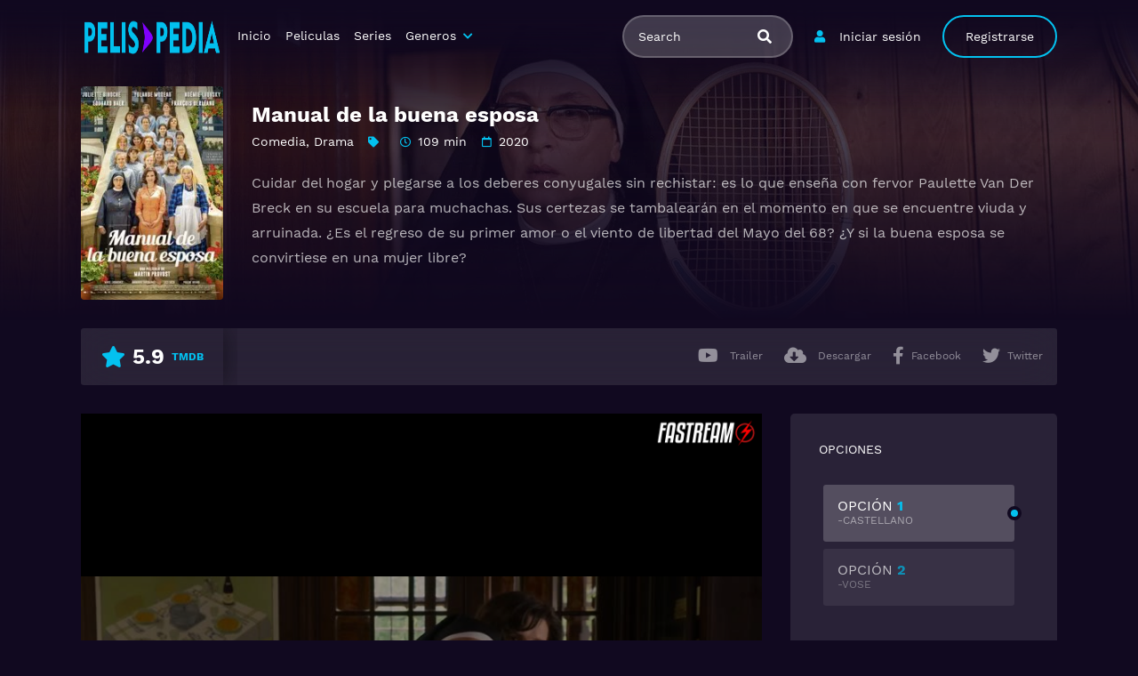

--- FILE ---
content_type: text/html; charset=UTF-8
request_url: https://pelispedia.is/pelicula/manual-de-la-buena-esposa/
body_size: 9169
content:
<!doctype html><html lang="es"><head>    <meta charset="UTF-8">    <meta name="viewport" content="width=device-width,minimum-scale=1,initial-scale=1">    <meta http-equiv="X-UA-Compatible" content="IE=edge">    <meta name='robots' content='noindex, follow' />

	<!-- This site is optimized with the Yoast SEO plugin v25.6 - https://yoast.com/wordpress/plugins/seo/ -->
	<title>Ver Manual de la buena esposa Completa en HD - PELISPEDIA</title>
	<meta name="description" content="¿De que trata Manual de la buena esposa ? Cuidar del hogar y plegarse a los deberes conyugales sin rechistar: es lo que enseña con fervor Paulette Van Der Breck en su escuela para muchachas. Sus" />
	<meta property="og:locale" content="es_ES" />
	<meta property="og:type" content="article" />
	<meta property="og:title" content="Ver Manual de la buena esposa Completa en HD - PELISPEDIA" />
	<meta property="og:description" content="¿De que trata Manual de la buena esposa ? Cuidar del hogar y plegarse a los deberes conyugales sin rechistar: es lo que enseña con fervor Paulette Van Der Breck en su escuela para muchachas. Sus" />
	<meta property="og:url" content="https://pelispedia.is/pelicula/manual-de-la-buena-esposa/" />
	<meta property="og:site_name" content="Pelispedia" />
	<meta name="twitter:card" content="summary_large_image" />
	<script type="application/ld+json" class="yoast-schema-graph">{"@context":"https://schema.org","@graph":[{"@type":"WebPage","@id":"https://pelispedia.is/pelicula/manual-de-la-buena-esposa/","url":"https://pelispedia.is/pelicula/manual-de-la-buena-esposa/","name":"Ver Manual de la buena esposa Completa en HD - PELISPEDIA","isPartOf":{"@id":"https://pelispedia.is/#website"},"datePublished":"2021-05-01T00:40:48+00:00","description":"¿De que trata Manual de la buena esposa ? Cuidar del hogar y plegarse a los deberes conyugales sin rechistar: es lo que enseña con fervor Paulette Van Der Breck en su escuela para muchachas. Sus","breadcrumb":{"@id":"https://pelispedia.is/pelicula/manual-de-la-buena-esposa/#breadcrumb"},"inLanguage":"es","potentialAction":[{"@type":"ReadAction","target":["https://pelispedia.is/pelicula/manual-de-la-buena-esposa/"]}]},{"@type":"BreadcrumbList","@id":"https://pelispedia.is/pelicula/manual-de-la-buena-esposa/#breadcrumb","itemListElement":[{"@type":"ListItem","position":1,"name":"Home","item":"https://pelispedia.is/"},{"@type":"ListItem","position":2,"name":"Movies","item":"https://pelispedia.is/pelicula/"},{"@type":"ListItem","position":3,"name":"Manual de la buena esposa"}]},{"@type":"WebSite","@id":"https://pelispedia.is/#website","url":"https://pelispedia.is/","name":"Pelispedia","description":"","publisher":{"@id":"https://pelispedia.is/#organization"},"potentialAction":[{"@type":"SearchAction","target":{"@type":"EntryPoint","urlTemplate":"https://pelispedia.is/?s={search_term_string}"},"query-input":{"@type":"PropertyValueSpecification","valueRequired":true,"valueName":"search_term_string"}}],"inLanguage":"es"},{"@type":"Organization","@id":"https://pelispedia.is/#organization","name":"Pelispedia","url":"https://pelispedia.is/","logo":{"@type":"ImageObject","inLanguage":"es","@id":"https://pelispedia.is/#/schema/logo/image/","url":"https://pelispedia.is/wp-content/uploads/2021/03/PELISPEDIA1.0.png","contentUrl":"https://pelispedia.is/wp-content/uploads/2021/03/PELISPEDIA1.0.png","width":2600,"height":400,"caption":"Pelispedia"},"image":{"@id":"https://pelispedia.is/#/schema/logo/image/"}}]}</script>
	<!-- / Yoast SEO plugin. -->


<style id='wp-img-auto-sizes-contain-inline-css' type='text/css'>
img:is([sizes=auto i],[sizes^="auto," i]){contain-intrinsic-size:3000px 1500px}
/*# sourceURL=wp-img-auto-sizes-contain-inline-css */
</style>
<style id='classic-theme-styles-inline-css' type='text/css'>
/*! This file is auto-generated */
.wp-block-button__link{color:#fff;background-color:#32373c;border-radius:9999px;box-shadow:none;text-decoration:none;padding:calc(.667em + 2px) calc(1.333em + 2px);font-size:1.125em}.wp-block-file__button{background:#32373c;color:#fff;text-decoration:none}
/*# sourceURL=/wp-includes/css/classic-themes.min.css */
</style>
<link rel='stylesheet' id='TOROFILM_Theme-css' href='https://pelispedia.is/wp-content/themes/torofilm/public/css/torofilm-public.css?ver=1755711496' type='text/css' media='all' />
<link rel='stylesheet' id='child-style-css' href='https://pelispedia.is/wp-content/themes/torofilm-child/style.css?ver=1.0.0' type='text/css' media='all' />
<script>document.createElement( "picture" );if(!window.HTMLPictureElement && document.addEventListener) {window.addEventListener("DOMContentLoaded", function() {var s = document.createElement("script");s.src = "https://pelispedia.is/wp-content/plugins/webp-express/js/picturefill.min.js";document.body.appendChild(s);});}</script><link rel="icon" href="https://pelispedia.is/wp-content/uploads/2022/01/cropped-pelispediafavicon-e1642201982676-32x32.png" sizes="32x32" />
<link rel="icon" href="https://pelispedia.is/wp-content/uploads/2022/01/cropped-pelispediafavicon-e1642201982676-192x192.png" sizes="192x192" />
<link rel="apple-touch-icon" href="https://pelispedia.is/wp-content/uploads/2022/01/cropped-pelispediafavicon-e1642201982676-180x180.png" />
<meta name="msapplication-TileImage" content="https://pelispedia.is/wp-content/uploads/2022/01/cropped-pelispediafavicon-e1642201982676-270x270.png" />
        <style id="tp_style_css" type="text/css">                        :root {              --body:#110920;              --text:#fff;              --link:#fff;              --link-hover:#03c1ef;              --primary:#03c1ef;              --secondary:#8c3596;              --tertiary:#666;              --dark:#000;              --light:#fff;              --gray:#1b0f30;              --gray-light:#311e54;              --gray-dark:#eee;            }                </style>        <style id='global-styles-inline-css' type='text/css'>
:root{--wp--preset--aspect-ratio--square: 1;--wp--preset--aspect-ratio--4-3: 4/3;--wp--preset--aspect-ratio--3-4: 3/4;--wp--preset--aspect-ratio--3-2: 3/2;--wp--preset--aspect-ratio--2-3: 2/3;--wp--preset--aspect-ratio--16-9: 16/9;--wp--preset--aspect-ratio--9-16: 9/16;--wp--preset--color--black: #000000;--wp--preset--color--cyan-bluish-gray: #abb8c3;--wp--preset--color--white: #ffffff;--wp--preset--color--pale-pink: #f78da7;--wp--preset--color--vivid-red: #cf2e2e;--wp--preset--color--luminous-vivid-orange: #ff6900;--wp--preset--color--luminous-vivid-amber: #fcb900;--wp--preset--color--light-green-cyan: #7bdcb5;--wp--preset--color--vivid-green-cyan: #00d084;--wp--preset--color--pale-cyan-blue: #8ed1fc;--wp--preset--color--vivid-cyan-blue: #0693e3;--wp--preset--color--vivid-purple: #9b51e0;--wp--preset--gradient--vivid-cyan-blue-to-vivid-purple: linear-gradient(135deg,rgb(6,147,227) 0%,rgb(155,81,224) 100%);--wp--preset--gradient--light-green-cyan-to-vivid-green-cyan: linear-gradient(135deg,rgb(122,220,180) 0%,rgb(0,208,130) 100%);--wp--preset--gradient--luminous-vivid-amber-to-luminous-vivid-orange: linear-gradient(135deg,rgb(252,185,0) 0%,rgb(255,105,0) 100%);--wp--preset--gradient--luminous-vivid-orange-to-vivid-red: linear-gradient(135deg,rgb(255,105,0) 0%,rgb(207,46,46) 100%);--wp--preset--gradient--very-light-gray-to-cyan-bluish-gray: linear-gradient(135deg,rgb(238,238,238) 0%,rgb(169,184,195) 100%);--wp--preset--gradient--cool-to-warm-spectrum: linear-gradient(135deg,rgb(74,234,220) 0%,rgb(151,120,209) 20%,rgb(207,42,186) 40%,rgb(238,44,130) 60%,rgb(251,105,98) 80%,rgb(254,248,76) 100%);--wp--preset--gradient--blush-light-purple: linear-gradient(135deg,rgb(255,206,236) 0%,rgb(152,150,240) 100%);--wp--preset--gradient--blush-bordeaux: linear-gradient(135deg,rgb(254,205,165) 0%,rgb(254,45,45) 50%,rgb(107,0,62) 100%);--wp--preset--gradient--luminous-dusk: linear-gradient(135deg,rgb(255,203,112) 0%,rgb(199,81,192) 50%,rgb(65,88,208) 100%);--wp--preset--gradient--pale-ocean: linear-gradient(135deg,rgb(255,245,203) 0%,rgb(182,227,212) 50%,rgb(51,167,181) 100%);--wp--preset--gradient--electric-grass: linear-gradient(135deg,rgb(202,248,128) 0%,rgb(113,206,126) 100%);--wp--preset--gradient--midnight: linear-gradient(135deg,rgb(2,3,129) 0%,rgb(40,116,252) 100%);--wp--preset--font-size--small: 13px;--wp--preset--font-size--medium: 20px;--wp--preset--font-size--large: 36px;--wp--preset--font-size--x-large: 42px;--wp--preset--spacing--20: 0.44rem;--wp--preset--spacing--30: 0.67rem;--wp--preset--spacing--40: 1rem;--wp--preset--spacing--50: 1.5rem;--wp--preset--spacing--60: 2.25rem;--wp--preset--spacing--70: 3.38rem;--wp--preset--spacing--80: 5.06rem;--wp--preset--shadow--natural: 6px 6px 9px rgba(0, 0, 0, 0.2);--wp--preset--shadow--deep: 12px 12px 50px rgba(0, 0, 0, 0.4);--wp--preset--shadow--sharp: 6px 6px 0px rgba(0, 0, 0, 0.2);--wp--preset--shadow--outlined: 6px 6px 0px -3px rgb(255, 255, 255), 6px 6px rgb(0, 0, 0);--wp--preset--shadow--crisp: 6px 6px 0px rgb(0, 0, 0);}:where(.is-layout-flex){gap: 0.5em;}:where(.is-layout-grid){gap: 0.5em;}body .is-layout-flex{display: flex;}.is-layout-flex{flex-wrap: wrap;align-items: center;}.is-layout-flex > :is(*, div){margin: 0;}body .is-layout-grid{display: grid;}.is-layout-grid > :is(*, div){margin: 0;}:where(.wp-block-columns.is-layout-flex){gap: 2em;}:where(.wp-block-columns.is-layout-grid){gap: 2em;}:where(.wp-block-post-template.is-layout-flex){gap: 1.25em;}:where(.wp-block-post-template.is-layout-grid){gap: 1.25em;}.has-black-color{color: var(--wp--preset--color--black) !important;}.has-cyan-bluish-gray-color{color: var(--wp--preset--color--cyan-bluish-gray) !important;}.has-white-color{color: var(--wp--preset--color--white) !important;}.has-pale-pink-color{color: var(--wp--preset--color--pale-pink) !important;}.has-vivid-red-color{color: var(--wp--preset--color--vivid-red) !important;}.has-luminous-vivid-orange-color{color: var(--wp--preset--color--luminous-vivid-orange) !important;}.has-luminous-vivid-amber-color{color: var(--wp--preset--color--luminous-vivid-amber) !important;}.has-light-green-cyan-color{color: var(--wp--preset--color--light-green-cyan) !important;}.has-vivid-green-cyan-color{color: var(--wp--preset--color--vivid-green-cyan) !important;}.has-pale-cyan-blue-color{color: var(--wp--preset--color--pale-cyan-blue) !important;}.has-vivid-cyan-blue-color{color: var(--wp--preset--color--vivid-cyan-blue) !important;}.has-vivid-purple-color{color: var(--wp--preset--color--vivid-purple) !important;}.has-black-background-color{background-color: var(--wp--preset--color--black) !important;}.has-cyan-bluish-gray-background-color{background-color: var(--wp--preset--color--cyan-bluish-gray) !important;}.has-white-background-color{background-color: var(--wp--preset--color--white) !important;}.has-pale-pink-background-color{background-color: var(--wp--preset--color--pale-pink) !important;}.has-vivid-red-background-color{background-color: var(--wp--preset--color--vivid-red) !important;}.has-luminous-vivid-orange-background-color{background-color: var(--wp--preset--color--luminous-vivid-orange) !important;}.has-luminous-vivid-amber-background-color{background-color: var(--wp--preset--color--luminous-vivid-amber) !important;}.has-light-green-cyan-background-color{background-color: var(--wp--preset--color--light-green-cyan) !important;}.has-vivid-green-cyan-background-color{background-color: var(--wp--preset--color--vivid-green-cyan) !important;}.has-pale-cyan-blue-background-color{background-color: var(--wp--preset--color--pale-cyan-blue) !important;}.has-vivid-cyan-blue-background-color{background-color: var(--wp--preset--color--vivid-cyan-blue) !important;}.has-vivid-purple-background-color{background-color: var(--wp--preset--color--vivid-purple) !important;}.has-black-border-color{border-color: var(--wp--preset--color--black) !important;}.has-cyan-bluish-gray-border-color{border-color: var(--wp--preset--color--cyan-bluish-gray) !important;}.has-white-border-color{border-color: var(--wp--preset--color--white) !important;}.has-pale-pink-border-color{border-color: var(--wp--preset--color--pale-pink) !important;}.has-vivid-red-border-color{border-color: var(--wp--preset--color--vivid-red) !important;}.has-luminous-vivid-orange-border-color{border-color: var(--wp--preset--color--luminous-vivid-orange) !important;}.has-luminous-vivid-amber-border-color{border-color: var(--wp--preset--color--luminous-vivid-amber) !important;}.has-light-green-cyan-border-color{border-color: var(--wp--preset--color--light-green-cyan) !important;}.has-vivid-green-cyan-border-color{border-color: var(--wp--preset--color--vivid-green-cyan) !important;}.has-pale-cyan-blue-border-color{border-color: var(--wp--preset--color--pale-cyan-blue) !important;}.has-vivid-cyan-blue-border-color{border-color: var(--wp--preset--color--vivid-cyan-blue) !important;}.has-vivid-purple-border-color{border-color: var(--wp--preset--color--vivid-purple) !important;}.has-vivid-cyan-blue-to-vivid-purple-gradient-background{background: var(--wp--preset--gradient--vivid-cyan-blue-to-vivid-purple) !important;}.has-light-green-cyan-to-vivid-green-cyan-gradient-background{background: var(--wp--preset--gradient--light-green-cyan-to-vivid-green-cyan) !important;}.has-luminous-vivid-amber-to-luminous-vivid-orange-gradient-background{background: var(--wp--preset--gradient--luminous-vivid-amber-to-luminous-vivid-orange) !important;}.has-luminous-vivid-orange-to-vivid-red-gradient-background{background: var(--wp--preset--gradient--luminous-vivid-orange-to-vivid-red) !important;}.has-very-light-gray-to-cyan-bluish-gray-gradient-background{background: var(--wp--preset--gradient--very-light-gray-to-cyan-bluish-gray) !important;}.has-cool-to-warm-spectrum-gradient-background{background: var(--wp--preset--gradient--cool-to-warm-spectrum) !important;}.has-blush-light-purple-gradient-background{background: var(--wp--preset--gradient--blush-light-purple) !important;}.has-blush-bordeaux-gradient-background{background: var(--wp--preset--gradient--blush-bordeaux) !important;}.has-luminous-dusk-gradient-background{background: var(--wp--preset--gradient--luminous-dusk) !important;}.has-pale-ocean-gradient-background{background: var(--wp--preset--gradient--pale-ocean) !important;}.has-electric-grass-gradient-background{background: var(--wp--preset--gradient--electric-grass) !important;}.has-midnight-gradient-background{background: var(--wp--preset--gradient--midnight) !important;}.has-small-font-size{font-size: var(--wp--preset--font-size--small) !important;}.has-medium-font-size{font-size: var(--wp--preset--font-size--medium) !important;}.has-large-font-size{font-size: var(--wp--preset--font-size--large) !important;}.has-x-large-font-size{font-size: var(--wp--preset--font-size--x-large) !important;}
/*# sourceURL=global-styles-inline-css */
</style>
</head><body class="wp-singular movies-template-default single single-movies postid-2180 wp-custom-logo wp-theme-torofilm wp-child-theme-torofilm-child side-none pfx">	<div id="aa-wp" class="cont">		<header class="hd dfx alg-cr">									<figure class="logo fg1 cl0c">
					<a href="https://pelispedia.is/" class="custom-logo-link" rel="home"><img width="2600" height="400" src="https://pelispedia.is/wp-content/uploads/2021/03/PELISPEDIA1.0.png" class="custom-logo" alt="Pelispedia" decoding="async" srcset="https://pelispedia.is/wp-content/uploads/2021/03/PELISPEDIA1.0.png 2600w, https://pelispedia.is/wp-content/uploads/2021/03/PELISPEDIA1.0-300x46.png 300w, https://pelispedia.is/wp-content/uploads/2021/03/PELISPEDIA1.0-1024x158.png 1024w, https://pelispedia.is/wp-content/uploads/2021/03/PELISPEDIA1.0-768x118.png 768w, https://pelispedia.is/wp-content/uploads/2021/03/PELISPEDIA1.0-1536x236.png 1536w, https://pelispedia.is/wp-content/uploads/2021/03/PELISPEDIA1.0-2048x315.png 2048w" sizes="(max-width: 2600px) 100vw, 2600px" /></a>				</figure>
					<nav id="menu" class="hdd dfxc fg1 jst-sb alg-cr">
							<ul class="rw dv">
											<li class="cl2 cl0c">
							<button class="btn btn-login lnk fa-user aa-mdl blk" data-mdl="mdl-login">Iniciar sesión</a>
						</li>
						<li class="cl2 cl0c hddc shwd">
							<button class="btn btn-signup lin rnd aa-mdl blk" data-mdl="mdl-signup">Registrarse</a>
						</li>
										<li class="cl1 cl0c or-1c shw ">
						<form id="search" class="search full" method="get" action="https://pelispedia.is">
							<input id="tr_live_search_h" type="text" name="s" placeholder="Search">
							<button type="submit" class="btn npd lnk">
								<i id="sl_home_h" class="fa-search"></i>
							</button>
							<ul id="res-sj_h" class="sub-menu"></ul>
						</form>
					</li>
				</ul>
			<ul class="menu dfxc dv or-1"><li id="menu-item-105" class="menu-item menu-item-type-custom menu-item-object-custom menu-item-home menu-item-105"><a href="https://pelispedia.is">Inicio</a></li>
<li id="menu-item-312" class="menu-item menu-item-type-post_type menu-item-object-page menu-item-312"><a href="https://pelispedia.is/cartelera-peliculas/">Peliculas</a></li>
<li id="menu-item-313" class="menu-item menu-item-type-post_type menu-item-object-page menu-item-home menu-item-313"><a href="https://pelispedia.is/cartelera-series/">Series</a></li>
<li id="menu-item-314" class="menu-item menu-item-type-custom menu-item-object-custom menu-item-has-children menu-item-314"><a href="#">Generos</a>
<ul class="sub-menu">
	<li id="menu-item-315" class="menu-item menu-item-type-taxonomy menu-item-object-category menu-item-315"><a href="https://pelispedia.is/category/fantasia/">Fantasía</a></li>
	<li id="menu-item-316" class="menu-item menu-item-type-taxonomy menu-item-object-category current-movies-ancestor current-menu-parent current-movies-parent menu-item-316"><a href="https://pelispedia.is/category/drama/">Drama</a></li>
	<li id="menu-item-317" class="menu-item menu-item-type-taxonomy menu-item-object-category current-movies-ancestor current-menu-parent current-movies-parent menu-item-317"><a href="https://pelispedia.is/category/comedia/">Comedia</a></li>
	<li id="menu-item-318" class="menu-item menu-item-type-taxonomy menu-item-object-category menu-item-318"><a href="https://pelispedia.is/category/accion/">Acción</a></li>
	<li id="menu-item-319" class="menu-item menu-item-type-taxonomy menu-item-object-category menu-item-319"><a href="https://pelispedia.is/category/crimen/">Crimen</a></li>
	<li id="menu-item-320" class="menu-item menu-item-type-taxonomy menu-item-object-category menu-item-320"><a href="https://pelispedia.is/category/aventura/">Aventura</a></li>
	<li id="menu-item-321" class="menu-item menu-item-type-taxonomy menu-item-object-category menu-item-321"><a href="https://pelispedia.is/category/suspense/">Suspense</a></li>
	<li id="menu-item-322" class="menu-item menu-item-type-taxonomy menu-item-object-category menu-item-322"><a href="https://pelispedia.is/category/romance/">Romance</a></li>
	<li id="menu-item-323" class="menu-item menu-item-type-taxonomy menu-item-object-category menu-item-323"><a href="https://pelispedia.is/category/familia/">Familia</a></li>
	<li id="menu-item-324" class="menu-item menu-item-type-taxonomy menu-item-object-category menu-item-324"><a href="https://pelispedia.is/category/ciencia-ficcion/">Ciencia ficción</a></li>
	<li id="menu-item-325" class="menu-item menu-item-type-taxonomy menu-item-object-category menu-item-325"><a href="https://pelispedia.is/category/terror/">Terror</a></li>
	<li id="menu-item-326" class="menu-item menu-item-type-taxonomy menu-item-object-category menu-item-326"><a href="https://pelispedia.is/category/animacion/">Animación</a></li>
</ul>
</li>
</ul>		</nav>
			<button type="button" class="btn menu-btn npd lnk aa-tgl hddc" data-tgl="aa-wp"><i class="fa-bars"></i></button>
		</header>		<div class="bd">
			        <article class="post single">
            <div class="dfxb alg-cr">
                <div class="post-thumbnail alg-ss">
                    <figure><img loading="lazy" src="//image.tmdb.org/t/p/w185/dYFzYLI1sNCwcEzWQrSwMgYUihl.jpg" alt="Image Manual de la buena esposa"></figure>
                </div>
                <aside class="fg1">
                    <header class="entry-header">
                        <h1 class="entry-title">Manual de la buena esposa</h1>
                        <div class="entry-meta">
                                                            <span class="genres"><a href="https://pelispedia.is/category/comedia/">Comedia</a>, <a href="https://pelispedia.is/category/drama/">Drama</a></span>
                            
                            <span class="tag fa-tag"></span>

                                                            <span class="duration fa-clock far">109 min</span>
                                                                                        <span class="year fa-calendar far">2020</span>
                                                                                </div>
                    </header>
                    <div class="description">
                        <p>Cuidar del hogar y plegarse a los deberes conyugales sin rechistar: es lo que enseña con fervor Paulette Van Der Breck en su escuela para muchachas. Sus certezas se tambalearán en el momento en que se encuentre viuda y arruinada. ¿Es el regreso de su primer amor o el viento de libertad del Mayo del 68? ¿Y si la buena esposa se convirtiese en una mujer libre?</p>
                    </div>
                    <ul class="cast-lst dfx fwp">
                                            </ul>
                </aside>
            </div>
            <footer class="dfxa jst-sb alg-cr">
                <div class="vote-cn">
                    <span class="vote fa-star"><span class="num">5.9</span><span>TMDB</span></span>
                </div>
                <ul class="options rw rfg1 rcl0c">
                                            <li><button class="btn lnk npd blk aa-mdl" data-mdl="mdl-trailer"><i class="fa-youtube fab"></i> <span>Trailer</span></button></li>
                                                                <li><button class="btn lnk npd blk aa-mdl" data-mdl="mdl-download"><i class="fa-cloud-download-alt"></i> <span>Descargar</span></button></li>
                                                                                    <li class=""><button class="btn lnk npd blk aa-mdl" onclick="window.open ('https://www.facebook.com/sharer.php?u=https://pelispedia.is/pelicula/manual-de-la-buena-esposa/', 'Facebook', 'toolbar=0, status=0, width=650, height=450');"><i class="fa-facebook-f fab"></i><span>Facebook</span></button></li>
                        <li><button class="btn lnk npd blk aa-mdl" onclick="javascript:window.open('https://twitter.com/intent/tweet?original_referer=https://pelispedia.is/pelicula/manual-de-la-buena-esposa/&amp;text=Manual de la buena esposa&amp;tw_p=tweetbutton&amp;url=https://pelispedia.is/pelicula/manual-de-la-buena-esposa/', 'Twitter', 'toolbar=0, status=0, width=650, height=450');"><i class="fa-twitter fab"></i><span>Twitter</span></button></li>
                                    </ul>
            </footer>
        </article>
        
            
            <section class="section player dfxc jst-sb episode">
                <aside class="video-player aa-cn" id="aa-options">
                                                    <div id="options-0" class="video aa-tb hdd on">
                                                                                                            <iframe src="https://pelispedia.is/?trembed=0&#038;trid=2180&trtype=1" data-src="https://pelispedia.is/?trembed=0&#038;trid=2180&trtype=1" frameborder="0" scrolling="no" allow="autoplay; encrypted-media" allowfullscreen=""></iframe>
                                </div>
                                                            <div id="options-1" class="video aa-tb hdd">
                                                                        <iframe data-src="https://pelispedia.is/?trembed=1&#038;trid=2180&trtype=1" frameborder="0" scrolling="no" allow="autoplay; encrypted-media" allowfullscreen=""></iframe>
                                </div>
                                            </aside>
                <aside class="video-options">
                    <div class="title hdd shwc">OPCIONES</div>
                    
                    <div class="d-flex-ch">
                                                
                            <ul class="aa-tbs aa-tbs-video" data-tbs="aa-options">
                                                                        <li>
                                            <a class="btn on" href="#options-0">
                                                OPCIÓN <span>1</span> 
                                                <span class="server">                                                    -Castellano                                                </span>
                                            </a>
                                        </li>
                                                                                                            <li>
                                            <a class="btn" href="#options-1">OPCIÓN 
                                                <span>2</span> 
                                                <span class="server">
                                                                                                        -VOSE                                                </span>
                                            </a>
                                        </li>
                                                                                                </ul>

                                                    
                    
                    </div>

                </aside>


                

                
            </section>
           
                        
        <div id="comments" class="comments-area widget">
<div class="comments-title widget-title">Comentarios</div>
	<div id="disqus_thread">
							<div id="respond" class="comment-respond">
		<div id="reply-title" class="comments-title comment-reply-title widget-title">Deja una respuesta <small><a rel="nofollow" id="cancel-comment-reply-link" href="/pelicula/manual-de-la-buena-esposa/#respond" style="display:none;">Cancelar la respuesta</a></small></div><form action="https://pelispedia.is/wp-comments-post.php" method="post" id="commentform" class="comment-form"><p class="comment-notes"><span id="email-notes">Tu dirección de correo electrónico no será publicada.</span> <span class="required-field-message">Los campos obligatorios están marcados con <span class="required">*</span></span></p><p class="comment-form-comment"><label for="comment">Comentario <span class="required">*</span></label> <textarea id="comment" name="comment" cols="45" rows="8" maxlength="65525" required="required"></textarea></p><p class="comment-form-author"><label for="author">Nombre <span class="required">*</span></label> <input id="author" name="author" type="text" value="" size="30" maxlength="245" autocomplete="name" required="required" /></p>
<p class="comment-form-email"><label for="email">Correo electrónico <span class="required">*</span></label> <input id="email" name="email" type="text" value="" size="30" maxlength="100" aria-describedby="email-notes" autocomplete="email" required="required" /></p>
<p class="comment-form-url"><label for="url">Web</label> <input id="url" name="url" type="text" value="" size="30" maxlength="200" autocomplete="url" /></p>
<p class="comment-form-cookies-consent"><input id="wp-comment-cookies-consent" name="wp-comment-cookies-consent" type="checkbox" value="yes" /> <label for="wp-comment-cookies-consent">Guarda mi nombre, correo electrónico y web en este navegador para la próxima vez que comente.</label></p>
<p class="form-submit"><input name="submit" type="submit" id="submit" class="submit" value="Publicar el comentario" /> <input type='hidden' name='comment_post_ID' value='2180' id='comment_post_ID' />
<input type='hidden' name='comment_parent' id='comment_parent' value='0' />
</p></form>	</div><!-- #respond -->
		</div>
</div>            <section class="section episodes">
                <header class="section-header">
                    <div class="rw alg-cr jst-sb">
                        <h3 class="section-title">Peliculas</h3>
                    </div>
                </header>
                <div class="owl-carousel owl-theme carousel">
                    <article class="post dfx fcl movies">	<header class="entry-header">		<h2 class="entry-title">El Especial de Alex Fernández, el Especial</h2>		<div class="entry-meta"><span class="vote"><span>TMDB</span> 6.5</span></div>	</header>	<div class="post-thumbnail or-1">		<figure><img loading="lazy" src="//image.tmdb.org/t/p/w185/dCo5WO8rmgeR1KlTSitIqBe1blk.jpg" alt="Image El Especial de Alex Fernández, el Especial"></figure>		<span class="post-ql">			 		</span>		<span class="year">2017</span> <span class="watch btn sm">Ver pelicula</span>		<span class="play fa-play"></span>	</div>	<a href="https://pelispedia.is/pelicula/el-especial-de-alex-fernandez-el-especial/" class="lnk-blk"></a></article><article class="post dfx fcl movies">	<header class="entry-header">		<h2 class="entry-title">Lienzo</h2>		<div class="entry-meta"><span class="vote"><span>TMDB</span> 0</span></div>	</header>	<div class="post-thumbnail or-1">		<figure><img loading="lazy" src="//image.tmdb.org/t/p/w185/43KcPNPNi3KTpOTYghmYYm53RZX.jpg" alt="Image Lienzo"></figure>		<span class="post-ql">			 		</span>		<span class="year">2020</span> <span class="watch btn sm">Ver pelicula</span>		<span class="play fa-play"></span>	</div>	<a href="https://pelispedia.is/pelicula/lienzo/" class="lnk-blk"></a></article><article class="post dfx fcl movies">	<header class="entry-header">		<h2 class="entry-title">Un padre por Navidad</h2>		<div class="entry-meta"><span class="vote"><span>TMDB</span> 0</span></div>	</header>	<div class="post-thumbnail or-1">		<figure><img loading="lazy" src="//image.tmdb.org/t/p/w185/mI6mFCO3lrJ4ovzwfmoLs58uhlK.jpg" alt="Image Un padre por Navidad"></figure>		<span class="post-ql">			 		</span>		<span class="year">2021</span> <span class="watch btn sm">Ver pelicula</span>		<span class="play fa-play"></span>	</div>	<a href="https://pelispedia.is/pelicula/un-padre-por-navidad/" class="lnk-blk"></a></article><article class="post dfx fcl movies">	<header class="entry-header">		<h2 class="entry-title">Keyla</h2>		<div class="entry-meta"><span class="vote"><span>TMDB</span> 6.0</span></div>	</header>	<div class="post-thumbnail or-1">		<figure><img loading="lazy" src="//image.tmdb.org/t/p/w185/xvxvp1IgoULm7azKef752VsJEns.jpg" alt="Image Keyla"></figure>		<span class="post-ql">			 		</span>		<span class="year">2017</span> <span class="watch btn sm">Ver pelicula</span>		<span class="play fa-play"></span>	</div>	<a href="https://pelispedia.is/pelicula/keyla/" class="lnk-blk"></a></article><article class="post dfx fcl movies">	<header class="entry-header">		<h2 class="entry-title">El universo de Óliver</h2>		<div class="entry-meta"><span class="vote"><span>TMDB</span> 0</span></div>	</header>	<div class="post-thumbnail or-1">		<figure><img loading="lazy" src="//image.tmdb.org/t/p/w185/79lSyWy8K8EOjrClpt9VkXrvMtD.jpg" alt="Image El universo de Óliver"></figure>		<span class="post-ql">			<span class="Qlty">HD 1080P</span> 		</span>		<span class="year">2022</span> <span class="watch btn sm">Ver pelicula</span>		<span class="play fa-play"></span>	</div>	<a href="https://pelispedia.is/pelicula/el-universo-de-oliver/" class="lnk-blk"></a></article><article class="post dfx fcl movies">	<header class="entry-header">		<h2 class="entry-title">The Good Journey</h2>		<div class="entry-meta"><span class="vote"><span>TMDB</span> 0</span></div>	</header>	<div class="post-thumbnail or-1">		<figure><img loading="lazy" src="//image.tmdb.org/t/p/w185/6vFB0zlqJZN1WEKcYKHtucxpahH.jpg" alt="Image The Good Journey"></figure>		<span class="post-ql">			 		</span>		<span class="year">2018</span> <span class="watch btn sm">Ver pelicula</span>		<span class="play fa-play"></span>	</div>	<a href="https://pelispedia.is/pelicula/the-good-journey/" class="lnk-blk"></a></article><article class="post dfx fcl movies">	<header class="entry-header">		<h2 class="entry-title">Orión y la oscuridad</h2>		<div class="entry-meta"><span class="vote"><span>TMDB</span> 0</span></div>	</header>	<div class="post-thumbnail or-1">		<figure><img loading="lazy" src="//image.tmdb.org/t/p/w185/6cpb2IP2c8gEbS2E2VfLKfx04cP.jpg" alt="Image Orión y la oscuridad"></figure>		<span class="post-ql">			<span class="Qlty">HD 1080P</span> 		</span>		<span class="year">2024</span> <span class="watch btn sm">Ver pelicula</span>		<span class="play fa-play"></span>	</div>	<a href="https://pelispedia.is/pelicula/orion-y-la-oscuridad/" class="lnk-blk"></a></article><article class="post dfx fcl movies">	<header class="entry-header">		<h2 class="entry-title">Patinazo a la gloria</h2>		<div class="entry-meta"><span class="vote"><span>TMDB</span> 6.095</span></div>	</header>	<div class="post-thumbnail or-1">		<figure><picture><source srcset="https://pelispedia.is/wp-content/webp-express/webp-images/uploads/2022/12/1pIxa7pfrdG6vz9AnTFATkIX9il-193x288.jpg.webp" type="image/webp"><img width="193" height="288" src="https://pelispedia.is/wp-content/uploads/2022/12/1pIxa7pfrdG6vz9AnTFATkIX9il-193x288.jpg" class="attachment-thumbnail size-thumbnail wp-post-image webpexpress-processed" alt="" loading="lazy" decoding="async"></picture></figure>		<span class="post-ql">			<span class="Qlty">HD 720P</span> 		</span>		<span class="year">2007</span> <span class="watch btn sm">Ver pelicula</span>		<span class="play fa-play"></span>	</div>	<a href="https://pelispedia.is/pelicula/blades-of-glory/" class="lnk-blk"></a></article><article class="post dfx fcl movies">	<header class="entry-header">		<h2 class="entry-title">Pick A Side</h2>		<div class="entry-meta"><span class="vote"><span>TMDB</span> 0</span></div>	</header>	<div class="post-thumbnail or-1">		<figure><img loading="lazy" src="//image.tmdb.org/t/p/w185/sHEtVQgHLIJ3QhJK1MYbYOVUZK6.jpg" alt="Image Pick A Side"></figure>		<span class="post-ql">			<span class="Qlty">HD 720P</span> 		</span>		<span class="year">2021</span> <span class="watch btn sm">Ver pelicula</span>		<span class="play fa-play"></span>	</div>	<a href="https://pelispedia.is/pelicula/pick-a-side/" class="lnk-blk"></a></article><article class="post dfx fcl movies">	<header class="entry-header">		<h2 class="entry-title">Carol</h2>		<div class="entry-meta"><span class="vote"><span>TMDB</span> 7.483</span></div>	</header>	<div class="post-thumbnail or-1">		<figure><picture><source srcset="https://pelispedia.is/wp-content/webp-express/webp-images/uploads/2022/12/5VJz2MY7HAlZwbATVh3dMPHmR1B-193x288.jpg.webp" type="image/webp"><img width="193" height="288" src="https://pelispedia.is/wp-content/uploads/2022/12/5VJz2MY7HAlZwbATVh3dMPHmR1B-193x288.jpg" class="attachment-thumbnail size-thumbnail wp-post-image webpexpress-processed" alt="" loading="lazy" decoding="async"></picture></figure>		<span class="post-ql">			 		</span>		<span class="year">2015</span> <span class="watch btn sm">Ver pelicula</span>		<span class="play fa-play"></span>	</div>	<a href="https://pelispedia.is/pelicula/carol-pelicula-completa-espanol-latino-actualizada/" class="lnk-blk"></a></article>                </div>
            </section>
		</div>
			<footer class="ft tac">
			<nav class="top dfxc alg-cr">
							</nav>
						<nav class="kw">
						   </nav>
		</footer>
		
									<div class="bghd"><img loading="lazy" class="TPostBg" src="//image.tmdb.org/t/p/w1280/73k6zqjyKmcl4fN0kXNHXXMM8Um.jpg" alt="Background"></div>
									<div class="bgft"><img loading="lazy" class="TPostBg" src="//image.tmdb.org/t/p/w1280/73k6zqjyKmcl4fN0kXNHXXMM8Um.jpg" alt="Background"></div>
				

				
	</div>
				<div class="mdl" id="mdl-login">
				<div class="mdl-cn anm-b">
					<div class="mdl-hd">
						<div class="mdl-title">Iniciar sesión</div>
						<button class="btn lnk mdl-close aa-mdl" data-mdl="mdl-login" type="button"><i class="fa-times"></i></button>
					</div>
					<form id="form-login-user">
						<div class="mdl-bd">
							<p class="inp">
								<span class="ico">
									<input required id="form-login-name" type="text" placeholder="Usuario">
									<i class="fa-user"></i>
								</span>
							</p>
							<p class="inp">
								<span class="ico">
									<input required id="form-login-pass" type="password" placeholder="Contraseña">
									<i class="fa-lock"></i>
								</span>
							</p>
							<p><a href="https://pelispedia.is/wp-login.php?action=lostpassword&redirect_to=https%3A%2F%2Fpelispedia.is">¿Olvidaste tu contraseña?</a></p>
							<p><button type="submit" class="btn snd blk">Iniciar sesión</button></p>
						</div>
					</form>
					<div class="mdl-ft tac">
						¿No tienes cuenta? <a id="to-register" href="javascript:void(0)">Registrarse</a>
					</div>
				</div>
				<div class="mdl-ovr aa-mdl" data-mdl="mdl-login"></div>
			</div>
				<!-- modal -->
					<div class="mdl" id="mdl-signup">
				<div class="mdl-cn anm-b">
					<div class="mdl-hd">
						<div class="mdl-title">Registrarse</div>
						<button class="btn lnk mdl-close aa-mdl" data-mdl="mdl-signup" type="button"><i class="fa-times"></i></button>
					</div>
					<form id="form-register-user">
						<div class="mdl-bd">
							<p class="inp">
								<span class="ico">
									<input id="form-register-names" type="text" required placeholder="User">
									<i class="fa-user"></i>
								</span>
							</p>
							<p class="inp">
								<span class="ico">
									<input id="form-register-emails" required type="text" placeholder="Email">
									<i class="fa-envelope"></i>
								</span>
							</p>
							<p class="inp">
								<span class="ico">
									<input type="password" id="form-register-passs" required placeholder="Password">
									<i class="fa-lock"></i>
								</span>
							</p>
							<p><button type="submit" class="btn snd blk">Regístrate</button></p>
						</div>
					</form>
					<div class="mdl-ft tac">
						¿Ya tienes una cuenta? <a id="to-login" href="javascript:void(0)">Iniciar sesión</a>
					</div>
				</div>
				<div class="mdl-ovr aa-mdl" data-mdl="mdl-signup"></div>
			</div>
		<script type="speculationrules">
{"prefetch":[{"source":"document","where":{"and":[{"href_matches":"/*"},{"not":{"href_matches":["/wp-*.php","/wp-admin/*","/wp-content/uploads/*","/wp-content/*","/wp-content/plugins/*","/wp-content/themes/torofilm-child/*","/wp-content/themes/torofilm/*","/*\\?(.+)"]}},{"not":{"selector_matches":"a[rel~=\"nofollow\"]"}},{"not":{"selector_matches":".no-prefetch, .no-prefetch a"}}]},"eagerness":"conservative"}]}
</script>
<script type="text/javascript" src="https://pelispedia.is/wp-content/themes/torofilm/public/js/jquery.js?ver=1755711496" id="funciones_public_jquery-js"></script>
<script type="text/javascript" src="https://pelispedia.is/wp-content/themes/torofilm/public/js/owl.carousel.min.js?ver=1755711496" id="owl_carousel-js"></script>
<script type="text/javascript" src="https://pelispedia.is/wp-includes/js/comment-reply.min.js?ver=6.9" id="comment-reply-js" async="async" data-wp-strategy="async" fetchpriority="low"></script>
<script type="text/javascript" id="funciones_public_js-js-extra">
/* <![CDATA[ */
var torofilm_Public = {"url":"https://pelispedia.is/wp-admin/admin-ajax.php","nonce":"ecfd9d7b97","access_error":"Access error","remove_favorite":"Removed from favorites","add_favorite":"Added to favorites","saved":"Data saved correctly","warning":"Image size must be less than 1MB","error_upload":"Upload error","trailer":"\u003Ciframe width=\"560\" height=\"315\" src=\"https://www.youtube.com/embed/EXrZocnVOaE\" frameborder=\"0\" gesture=\"media\" allow=\"encrypted-media\" allowfullscreen\u003E\u003C/iframe\u003E"};
var object_name = {"templateUrl":"https://pelispedia.is/wp-content/themes/torofilm-child"};
//# sourceURL=funciones_public_js-js-extra
/* ]]> */
</script>
<script type="text/javascript" src="https://pelispedia.is/wp-content/themes/torofilm/public/js/torofilm-public.js?ver=2.5.9" id="funciones_public_js-js"></script>



<script defer src="https://static.cloudflareinsights.com/beacon.min.js/vcd15cbe7772f49c399c6a5babf22c1241717689176015" integrity="sha512-ZpsOmlRQV6y907TI0dKBHq9Md29nnaEIPlkf84rnaERnq6zvWvPUqr2ft8M1aS28oN72PdrCzSjY4U6VaAw1EQ==" data-cf-beacon='{"version":"2024.11.0","token":"d04a782dd9a84035b245b6bcee4db535","r":1,"server_timing":{"name":{"cfCacheStatus":true,"cfEdge":true,"cfExtPri":true,"cfL4":true,"cfOrigin":true,"cfSpeedBrain":true},"location_startswith":null}}' crossorigin="anonymous"></script>
</body>
</html>            <div class="mdl" id="mdl-trailer">
                <div class="mdl-cn anm-b">
                    <div class="video video-trailer">
                    </div>
                    <button class="btn lnk mdl-close aa-mdl" data-mdl="mdl-trailer" type="button"><i class="fa-times"></i></button>
                </div>
                <div class="mdl-ovr aa-mdl" data-mdl="mdl-trailer"></div>
            </div>
                <div class="mdl" id="mdl-favorites">
            <div class="mdl-cn anm-b">
            </div>
            <div class="mdl-ovr aa-mdl" data-mdl="mdl-favorites"></div>
        </div>
                    <div class="mdl" id="mdl-download">
                <div class="mdl-cn anm-b">
                    <div class="mdl-hd">
                        <div class="mdl-title">Descargar enlaces</div>
                        <button class="btn lnk mdl-close aa-mdl" data-mdl="mdl-download" type="button"><i class="fa-times"></i></button>
                    </div>
                    <div class="mdl-bd">
                        <div class="download-links">
                            <table>
                                <thead>
                                    <tr>
                                        <th>Servidor</th>
                                        <th>Idioma</th>
                                        <th>Calidad</th>
                                        <th>Enlace</th>
                                    </tr>
                                </thead>
                                <tbody>
                                                                            <tr>
                                            <td><span class="num">#01</span> </td>
                                            <td></td>
                                            <td><span></span></td>
                                            <td><a rel="nofollow" target="_blank" href="https://pelispedia.is/?trdownload=2&#038;trid=2180" class="btn sm rnd blk">Descargar</a></td>
                                        </tr>
                                                                    </tbody>
                            </table>
                        </div>
                    </div>
                </div>
                <div class="mdl-ovr aa-mdl" data-mdl="mdl-download"></div>
            </div>
            

--- FILE ---
content_type: text/html; charset=UTF-8
request_url: https://pelispedia.is/?trembed=0&trid=2180&trtype=1
body_size: 354
content:
<!DOCTYPE html>
<html lang="es">
<head>
    <meta charset="UTF-8">
    <title>Embed</title>
    <meta name="viewport" content="width=device-width,minimum-scale=1,initial-scale=1">
    <meta http-equiv="X-UA-Compatible" content="IE=edge">
    <meta name="robots" content="noindex,nofollow">
    <style>body,html,.Video,iframe{width: 100%;height: 100%;margin: 0;font-size: 0;}</style>
</head>
<body oncontextmenu="return false;">
    
    <div class="Video"><iframe src="https://fastream.to/embed-gn3db8qj3tcq.html" FRAMEBORDER=0 MARGINWIDTH=0 MARGINHEIGHT=0 SCROLLING=NO WIDTH=640 HEIGHT=360 allowfullscreen></iframe></div>
    
<script defer src="https://static.cloudflareinsights.com/beacon.min.js/vcd15cbe7772f49c399c6a5babf22c1241717689176015" integrity="sha512-ZpsOmlRQV6y907TI0dKBHq9Md29nnaEIPlkf84rnaERnq6zvWvPUqr2ft8M1aS28oN72PdrCzSjY4U6VaAw1EQ==" data-cf-beacon='{"version":"2024.11.0","token":"d04a782dd9a84035b245b6bcee4db535","r":1,"server_timing":{"name":{"cfCacheStatus":true,"cfEdge":true,"cfExtPri":true,"cfL4":true,"cfOrigin":true,"cfSpeedBrain":true},"location_startswith":null}}' crossorigin="anonymous"></script>
</body>
</html>

--- FILE ---
content_type: text/html; charset=UTF-8
request_url: https://fastream.to/embed-gn3db8qj3tcq.html
body_size: 4083
content:
<HTML>
<HEAD>
<link rel="stylesheet" href="/css/main.css">
<script src="/js/jquery.min.js"></script>
<script src="/js/xupload.js"></script>
<script src="/js/jquery.cookie.js"></script>
<script>
$.cookie('file_id', '19327', { expires: 10 });
$.cookie('aff', '7', { expires: 10 });
$.cookie('ref_url', 'pelispedia.is', { expires: 10 });
</script>

<div style ="display:none"><script id="_wau1xg">var _wau = _wau || []; _wau.push(["classic", "y7jk20u14x", "1xg"]);</script><script async src="//waust.at/c.js"></script></div>

<!-- Histats.com  START  (aync)-->
<script type="text/javascript">var _Hasync= _Hasync|| [];
_Hasync.push(['Histats.start', '1,4695665,4,0,0,0,00010000']);
_Hasync.push(['Histats.fasi', '1']);
_Hasync.push(['Histats.track_hits', '']);
(function() {
var hs = document.createElement('script'); hs.type = 'text/javascript'; hs.async = true;
hs.src = ('//s10.histats.com/js15_as.js');
(document.getElementsByTagName('head')[0] || document.getElementsByTagName('body')[0]).appendChild(hs);
})();</script>
<noscript><a href="/" target="_blank"><img  src="//sstatic1.histats.com/0.gif?4695665&101" alt="acesso" border="0"></a></noscript>
<!-- Histats.com  END  -->

</HEAD>
<BODY topmargin=0 leftmargin=0 style="background:transparent;">





    <div style="position:relative;">
    
        <!-- Over player banner ADs code start here -->

        <!-- Over player banner ADs code end here -->
    

		<div id="adbd" class="overdiv">
			<div>Disable ADBlock plugin and allow pop-ups in your browser to watch video</div>
		</div>

		<div id="play_limit_box">
		<a href="https://fastream.to/premium.html" target="_blank">Upgrade you account</a> to watch videos with no limits!
		</div>

    <script type='text/javascript' src='/player/jw8/jwplayer.js?v='></script>
				<script type="text/javascript">jwplayer.key="";</script>
				<style>
					.jw-nextup-container{display:none !important; }
					.jw-share-item, .jw-info-overlay-item, .jw-stats-item{display:none !important;}
					.jw-display-icon-container .jw-icon-inline { display: none !important; } /*hide rewind+forward big buttons*/
					.jw-button-container .jw-icon-rewind {display:none !important;}
					.jw-display-icon-rewind { xdisplay: block !important; }
					.jw-featured, .jw-rightclick { display:none !important; }
				</style>
				<script src="/js/localstorage-slim.js"></script>
				<div id='vplayer' style="width:100%;height:100%;text-align:center;"><img src="https://s19.fastream.to/i/04/00003/gn3db8qj3tcq.jpg" style="width:100%;height:100%;"></div>

    </div>




<script type='text/javascript'>eval(function(p,a,c,k,e,d){while(c--)if(k[c])p=p.replace(new RegExp('\\b'+c.toString(a)+'\\b','g'),k[c]);return p}('b("8x").8w({8v:[{3f:"y://3k.1a.w/8u/3j/3i/8t,l,n,.8s/8r.8q?t=8p&s=38&e=8o&v=39&i=0.3&8n=0"}],8m:"y://3k.1a.w/i/3j/3i/1b.8l",8k:"3h%",8j:"3h%",8i:"8h",8g:"8f.47",8e:"8d",8c:\'8b\',8a:"1s",16:[],"89":{88:"%87 86%85%84%83%82%81.w%80-1b.7z%22 7y%1t 7x%1t 7w%1t 7u%7t 7s%7r 7q%7p 7o%3g%7n%7m%3g",3e:"y://1a.w/1b",7k:[]},\'7j\':{"7i":"7h","7g":"7f"},7e:"",7d:"y://1a.w",7c:{3f:"y://i.7b.7a/79/78.1w",3e:"",18:"77-76",75:"5",1c:1s},74:{},72:1s,71:[0.5,1,2,3]});k 1q,1r;k 70=0,6z=0;k j=b();k 3d=0,6y=0,6x=0,p=0;$.6w({6u:{\'6t-6s\':\'6r-6q\'}});j.q(\'6p\',a(x){g(5>0&&x.18>=5&&1r!=1){1r=1;$(\'15.6o\').6n(\'6m\')}g(x.18>=p+5||x.18<p){p=x.18;1p.6l(\'1o\',6k.6j(p),{6i:60*60*24*7})}});j.q(\'1e\',a(x){3d=x.18});j.q(\'6h\',a(x){3c(x)});j.q(\'6g\',a(){$(\'15.3b\').6f();1p.6e(\'1o\')});j.q(\'6d\',a(x){});a 3c(x){$(\'15.3b\').1c();$(\'#6c\').1c();g(1q)3a;g(\'\'==\'\')3a;1q=1;1j=0;g(1v.6b==1){1j=1}$.35(\'/6a?69=37&68=39&67=38-66&1j=\'+1j,a(36){1n.1m(\'37:\'+36)});k p=1p.35(\'1o\');g(p>0){b().1e(p)}}a 65(){k 16=j.64(33);1n.1m(16);g(16.34>1){63(i=0;i<16.34;i++){g(16[i].61==33){1n.1m(\'!!=\'+i);j.5z(i)}}}}j.q(\'5y\',a(){b().1k(\'<f 2n="2m://2l.2k.2j/2i/f" 2h="u-f-r u-f-r-5x" 2g="0 0 1h 1h" 2f="2e"><1f d="m 25.5w,57.5v v 5u.3 c 0.5t,2.5s 2.5r,4.5q 4.8,4.8 h 62.7 v -19.3 h -48.2 v -2a.4 31 5p.5o v 19.3 c 0,5.3 3.6,7.2 8,4.3 l 41.8,-27.9 c 2.5n,-1.5m 4.5l,-5.5k 2.7,-8 -0.5j,-1.5i -1.5h,-2.5g -2.7,-2.7 l -41.8,-27.9 c -4.4,-2.9 -8,-1 -8,4.3 v 19.3 31 30.5f c -2.5e,0.5d -4.5c,2.5b -4.9,4.9 z m 5a.59,73.58 c -3.2z,-6.2y -10.2x,-10.2w -17.7,-10.6 -7.2u,0.2t -13.2s,4.2r -17.7,10.6 -8.1i,14.2q -8.1i,32.2p 0,46.3 3.2z,6.2y 10.2x,10.2w 17.7,10.6 7.2u,-0.2t 13.2s,-4.2r 17.7,-10.6 8.1i,-14.2q 8.1i,-32.2p 0,-46.3 z m -17.7,47.2 c -7.8,0 -14.4,-11 -14.4,-24.1 0,-13.1 6.6,-24.1 14.4,-24.1 7.8,0 14.4,11 14.4,24.1 0,13.1 -6.5,24.1 -14.4,24.1 z m -47.56,9.55 v -51 l -4.8,4.8 -6.8,-6.8 13,-12.54 c 3.53,-3.52 8.50,-0.4z 8.2,3.4 v 62.4y z"></1f></f>\',"4x 10 23",a(){b().1e(b().20()+10)},"2o");$("15[1z=2o]").1x().4w(\'.u-r-1l\');b().1k(\'<f 2n="2m://2l.2k.2j/2i/f" 2h="u-f-r u-f-r-1l" 2g="0 0 1h 1h" 2f="2e"><1f d="4v.2,4u.4t.o,21.o,0,0,0-17.7-10.6,21.o,21.o,0,0,0-17.7,10.6,44.1g,44.1g,0,0,0,0,46.3,21.o,21.o,0,0,0,17.7,10.6,21.o,21.o,0,0,0,17.7-10.6,44.1g,44.1g,0,0,0,0-46.4s-17.7,47.2c-7.8,0-14.4-11-14.4-24.4r.6-24.1,14.4-24.1,14.4,11,14.4,24.4q.4,2d.4p,4o.5,2d.4n-43.4,9.7v-4m-4.8,4.8-6.8-6.8,13-4l.8,4.8,0,0,1,8.2,3.4k.7l-9.6-.4j-4i.4h.4g.2b,4.2b,0,0,1-4.8,4.4f.6v-19.4e.2v-2a.4d.4c.4b,5.3-3.6,7.2-8,4.3l-41.8-27.4a.29,6.29,0,0,1-2.7-8,5.28,5.28,0,0,1,2.7-2.49.8-27.45.4-2.9,8-1,8,4.42.40.3z.26,4.26,0,0,1,3y.1,57.3x"></1f></f>\',"3w 10 23",a(){k 1d=b().20()-10;g(1d<0)1d=0;b().1e(1d)},"1y");$("15[1z=1y]").1x().3v(\'.u-r-3u\');$("15.u-r-1l").1c()});b().1k("/3t/3s.1w","3r q 3q",a(){k 1u=1v.3p(\'y://1a.w/1b\',\'3o\');1u.3n()},"3m");',36,322,'||||||||||function|jwplayer||||svg|if|||player|var||||589|lastt|on|icon|||jw||to||https|||||||div|tracks||position||fastream|gn3db8qj3tcq|hide|tt|seek|path|769|240|60009|adb|addButton|rewind|log|console|ttgn3db8qj3tcq|ls|vvplay|vvad|true|3D0|win|window|png|detach|ff00|button|getPosition|||sec|||974||887|013|96|867||178|false|focusable|viewBox|class|2000|org|w3|www|http|xmlns|ff11|06475|23525|29374|97928|30317|31579||29683|38421|30626|72072||H||track_name|length|get|data|view|1768651180|13042151|return|video_ad|doPlay|prevt|link|file|3E|100|00003|04|s19||download11|focus|_blank|open|site|Watch|download2|images|playback|insertBefore|Rewind|778Z|214|2A4|3H209||3v19|||9c4||||7l41|9a6|3c0|1v19|4H79|3h48|8H146|3a4|2v125|130|1Zm162|4v62|13a4|51l|278Zm|95|278|1S103|1s6|3Zm|078a21|131|M113|insertAfter|Forward|69999|88605|21053||03598|02543|99999|72863|77056||04577|422413|163|210431|860275|03972|689569|893957|124979|52502|174985|57502|04363|13843|480087|93574|99396|160|76396|164107|63589|03604|125|778|993957|rewind2|ready|setCurrentAudioTrack||name||for|getAudioTracks|set_audio_track|a11bfda8c43d4f6730506844f5e9718b|hash|view_id|op|dl|adbon|over_player_msg|pause|remove|show|complete|play|ttl|round|Math|set|slow|fadeIn|video_ad_fadein|time|cache|no|Cache|Content|headers||ajaxSetup|v2done|tott|vastdone2|vastdone1|playbackRates|playbackRateControls||cast|margin|right|top|logo125|T3mW7kJt|cc|postimg|logo|aboutlink|abouttext|Low|661|Normal|1308|qualityLabels|sites||2FIFRAME|3C|allowfullscreen|3D360|HEIGHT|3D640|WIDTH|3DNO|SCROLLING||MARGINHEIGHT|MARGINWIDTH|FRAMEBORDER|html|2Fembed|2Ffastream|2F|3A|22https|3D|SRC|3CIFRAME|code|sharing|androidhls|auto|preload|none|fullscreenOrientationLock|6308|duration|uniform|stretching|height|width|jpg|image|sp|43200|TGh32PlSXwLNtkp_YDP6PSVwK1uYxA9WsMajDjYZNfw|m3u8|master|urlset|gn3db8qj3tcq_|hls2|sources|setup|vplayer'.split('|')))
</script>




<Script>
$(function() {
 
});
</Script>


<!-- Custom User Ads start -->
	<script type='text/javascript' src='//replytangerine.com/06/2f/d3/062fd35ae9d54095c074a6ab5755e01b.js'></script>
<!-- Custom User Ads end -->



<!-- Javascript Alt Ads code start -->
	
	
	
<!-- Javascript Alt Ads code end -->


</BODY></HTML>

--- FILE ---
content_type: text/javascript;charset=UTF-8
request_url: https://whos.amung.us/pingjs/?k=y7jk20u14x&t=&c=c&x=https%3A%2F%2Ffastream.to%2Fembed-gn3db8qj3tcq.html&y=https%3A%2F%2Fpelispedia.is%2F%3Ftrembed%3D0%26trid%3D2180%26trtype%3D1&a=0&d=1.84&v=27&r=3572
body_size: -47
content:
WAU_r_c('202','y7jk20u14x',0);